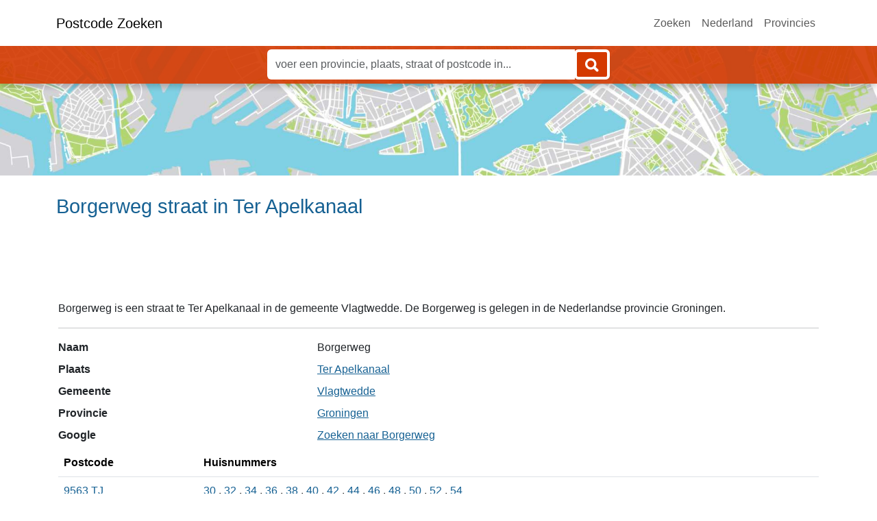

--- FILE ---
content_type: text/html; charset=utf-8
request_url: https://www.postcode-zoeken.nl/Straat/Groningen/Ter-Apelkanaal/Borgerweg
body_size: 3772
content:
<!DOCTYPE html>
<html lang="nl">
<head>
    <meta charset="utf-8" />
    <meta name="viewport" content="width=device-width, initial-scale=1.0">
    <title>Borgerweg straat in Ter Apelkanaal</title>
    <meta name="description" content="Borgerweg is een straat te Ter Apelkanaal in de gemeente Vlagtwedde. De Borgerweg is gelegen in de Nederlandse provincie Groningen." />
    <meta name="keywords" content="Borgerweg,Ter Apelkanaal,Groningen,straat" />
    <meta name="robots" content="index, follow" />
    <link href="/Content/bootstrap?v=es61WfYFFb2qJO2VzJQIZyramGphjdncnUyLy--Legs1" rel="stylesheet"/>

    <link href="/Content/css?v=twKqcAQyZ71j-dXKfJ_KJBHYDIElPA8bH7d3t8TOiaY1" rel="stylesheet"/>

    <script src="/bundles/modernizr?v=inCVuEFe6J4Q07A0AcRsbJic_UE5MwpRMNGcOtk94TE1"></script>

    <script src="/bundles/jquery?v=9H5koEr2kH1dq8t0Q5W6smM8UBLldBimh2fuAKcggok1"></script>


    <link rel="apple-touch-icon" sizes="180x180" href="/Content/icon/apple-touch-icon.png">
    <link rel="icon" type="image/png" sizes="32x32" href="/Content/icon/favicon-32x32.png">
    <link rel="icon" type="image/png" sizes="16x16" href="/Content/icon/favicon-16x16.png">
    <link rel="manifest" href="/site.webmanifest">
    <meta name="theme-color" content="#D43900">

    <meta property="og:url" content="https://www.postcode-zoeken.nl/Straat/Groningen/Ter-Apelkanaal/Borgerweg" />
    <meta property="og:site_name" content="postcode-zoeken.nl">
    <meta property="og:title" content="Borgerweg straat in Ter Apelkanaal">
    <meta property="og:description" content="Borgerweg is een straat te Ter Apelkanaal in de gemeente Vlagtwedde. De Borgerweg is gelegen in de Nederlandse provincie Groningen.">
    <meta property="og:type" content="website" />
    <meta property="og:image" content="https://www.postcode-zoeken.nl/Content/images/logo.png">

    <link rel="search" type="application/opensearchdescription+xml" title="postcode-zoeken.nl" href="opensearch.xml">

    <script async type="text/javascript" src="https://www.databot.nl/Scripts/cookieconsent.latest.min.js"></script>

    
</head>
<body>
    <nav class="navbar navbar-expand-md navbar-light bg-white fixed-top">
        <div class="container">
            <a class="navbar-brand mx-auto" href="/">Postcode Zoeken</a>

            <button class="navbar-toggler" type="button" data-bs-toggle="collapse" data-bs-target="#navbarMain" aria-controls="navbarMain" aria-expanded="false" aria-label="Toggle navigation">
                <span class="navbar-toggler-icon"></span>
            </button>

            <div class="navbar-collapse collapse" id="navbarMain">
                <ul class="navbar-nav ms-auto">
                    <li class="nav-item"><a class="nav-link" href="/Zoek">Zoeken</a></li>
                    <li class="nav-item"><a class="nav-link" href="/Nederland">Nederland</a></li>
                    <li class="nav-item"><a class="nav-link" href="/Provincies">Provincies</a></li>
                </ul>
            </div>
        </div>
    </nav>

    <div id="nav-search" class="no-print nav-search">
        <div class="container">
<form action="/Zoek" method="post">                <div class="input-group">
                    <input class="form-control complete_query" id="query" name="query" pattern="*{2}" placeholder="voer een provincie, plaats, straat of postcode in..." required="required" title="Voer minimaal drie tekens in om te zoeken" type="text" value="" />
                    <div class="input-group-append">
                        <button type="submit" class="btn top-button" value="Zoeken">
                            <img src="/Content/icon/search.png" alt="Zoeken">
                        </button>
                    </div>
                </div>
</form>        </div>
    </div>

    <div class="position-relative overflow-hidden top-header">
        <div class="container">
        </div>
    </div>

    <div class="container pt-2">
        <h1>Borgerweg straat in Ter Apelkanaal</h1>
    </div>

    <div class="text-center">
        <!-- WebContent Responsive -->
        <script async src="//pagead2.googlesyndication.com/pagead/js/adsbygoogle.js"></script>
        <ins class="adsbygoogle adtop"
             data-ad-client="ca-pub-0441978587772967"
             data-ad-slot="2492163751"></ins>
        <script>(adsbygoogle = window.adsbygoogle || []).push({});</script>
    </div>

    <div class="container body-content">
        


<div>
    <p>Borgerweg is een straat te Ter Apelkanaal in de gemeente Vlagtwedde. De Borgerweg is gelegen in de Nederlandse provincie Groningen.</p>
    <hr />
    <dl class="row">
        <dt class="col-sm-4">
            Naam
        </dt>
        <dd class="col-sm-4">
            Borgerweg
        </dd>
    </dl>
    <dl class="row">
        <dt class="col-sm-4">
            Plaats
        </dt>
        <dd class="col-sm-4">
            <a href="/Plaats/Groningen/Ter-Apelkanaal">Ter Apelkanaal</a>
        </dd>
    </dl>
    <dl class="row">
        <dt class="col-sm-4">
            Gemeente
        </dt>
        <dd class="col-sm-4">
            <a href="/Gemeente/Vlagtwedde">Vlagtwedde</a>
        </dd>
    </dl>
    <dl class="row">
        <dt class="col-sm-4">
            Provincie
        </dt>
        <dd class="col-sm-4">
            <a href="/Provincie/Groningen">Groningen</a>
        </dd>
    </dl>
    <dl class="row">
        <dt class="col-sm-4">
            Google
        </dt>
        <dd class="col-sm-8">
            <a target="_blank" rel="nofollow noopener" href="https://www.google.nl/search?q=Ter%20Apelkanaal%20Borgerweg">
                Zoeken naar Borgerweg
            </a>
        </dd>
    </dl>
</div>

    <table class="table">
        <tr>
            <th>Postcode</th>
            <th>Huisnummers</th>
        </tr>

            <tr>
                <td><a href="/Postcode/9563TJ">9563 TJ</a></td>
                <td>
<a href="/Adres/Groningen/Ter-Apelkanaal/Borgerweg/30">30</a>                            , 
<a href="/Adres/Groningen/Ter-Apelkanaal/Borgerweg/32">32</a>                            , 
<a href="/Adres/Groningen/Ter-Apelkanaal/Borgerweg/34">34</a>                            , 
<a href="/Adres/Groningen/Ter-Apelkanaal/Borgerweg/36">36</a>                            , 
<a href="/Adres/Groningen/Ter-Apelkanaal/Borgerweg/38">38</a>                            , 
<a href="/Adres/Groningen/Ter-Apelkanaal/Borgerweg/40">40</a>                            , 
<a href="/Adres/Groningen/Ter-Apelkanaal/Borgerweg/42">42</a>                            , 
<a href="/Adres/Groningen/Ter-Apelkanaal/Borgerweg/44">44</a>                            , 
<a href="/Adres/Groningen/Ter-Apelkanaal/Borgerweg/46">46</a>                            , 
<a href="/Adres/Groningen/Ter-Apelkanaal/Borgerweg/48">48</a>                            , 
<a href="/Adres/Groningen/Ter-Apelkanaal/Borgerweg/50">50</a>                            , 
<a href="/Adres/Groningen/Ter-Apelkanaal/Borgerweg/52">52</a>                            , 
<a href="/Adres/Groningen/Ter-Apelkanaal/Borgerweg/54">54</a>                </td>
            </tr>
    </table>
    <link rel="stylesheet" href="https://unpkg.com/leaflet@1.9.4/dist/leaflet.css" integrity="sha256-p4NxAoJBhIIN+hmNHrzRCf9tD/miZyoHS5obTRR9BMY=" crossorigin="" />
    <script src="https://unpkg.com/leaflet@1.9.4/dist/leaflet.js" integrity="sha256-20nQCchB9co0qIjJZRGuk2/Z9VM+kNiyxNV1lvTlZBo=" crossorigin=""></script>
    <div id="map_canvas"></div>
    <script>
        (function() {
            var lat = 52.9226334835852;
            var lng = 7.09192664356742;
            var map = L.map('map_canvas').setView([lat, lng], 14);
            L.tileLayer('https://{s}.tile.openstreetmap.org/{z}/{x}/{y}.png', {
                maxZoom: 19,
                attribution: '&copy; <a href="https://www.openstreetmap.org/copyright">OpenStreetMap</a>'
            }).addTo(map);
            L.marker([lat, lng]).addTo(map);
        })();
    </script>


    </div>

    <footer class="footer-page font-small pt-4">
        <div class="container-fluid text-center text-md-left pb-2">
            <div class="row">
                <div class="col-md-6 mt-md-0 mt-3">
                    <h5 class="text-uppercase">Informatie</h5>
                    <p>
                        We updaten onze postcode gegevens constant om ervoor te zorgen dat jij zoekt in actuele gegevens.
                        Mocht je nog gegevens missen of een suggestie hebben horen we dit graag.
                    </p>
                </div>

                <hr class="clearfix w-100 d-md-none pb-3">

                <div class="col-md-3 mb-md-0 mb-3">
                    <h5 class="text-uppercase">Menu</h5>
                    <ul class="list-unstyled">
                        <li><a href="/Zoek">Zoeken</a></li>
                        <li><a href="/Nederland">Nederland</a></li>
                        <li><a href="/Provincies">Provincies</a></li>
                        <li><a href="/Contact">Contact</a></li>
                    </ul>
                </div>
                <div class="col-md-3 mb-md-0 mb-3">
                    <h5 class="text-uppercase">Provincies</h5>
                    <ul class="list-unstyled">
                        <li><a href="/Provincie/Drenthe">Drenthe</a></li>
                        <li><a href="/Provincie/Flevoland">Flevoland</a></li>
                        <li><a href="/Provincie/Friesland">Friesland</a></li>
                        <li><a href="/Provincie/Gelderland">Gelderland</a></li>
                        <li><a href="/Provincie/Groningen">Groningen</a></li>
                        <li><a href="/Provincie/Limburg">Limburg</a></li>
                        <li><a href="/Provincie/Noord-Brabant">Noord-Brabant</a></li>
                        <li><a href="/Provincie/Noord-Holland">Noord-Holland</a></li>
                        <li><a href="/Provincie/Overijssel">Overijssel</a></li>
                        <li><a href="/Provincie/Utrecht">Utrecht</a></li>
                        <li><a href="/Provincie/Zeeland">Zeeland</a></li>
                        <li><a href="/Provincie/Zuid-Holland">Zuid-Holland</a></li>
                    </ul>
                </div>
            </div>
        </div>
        <div class="footer-copyright text-center">            
            <a href="https://postcode-zoeken.nl/">&copy; 2026 Copyright postcode-zoeken.nl</a>
        </div>
    </footer>

    <script src="/bundles/bootstrap?v=KoJgJnhQNfgGXYirj-07JaJFnYOZBTiGeFFbybZ7DgM1"></script>

    

    <script type="text/javascript">
        (function (i, s, o, g, r, a, m) {
            i['GoogleAnalyticsObject'] = r; i[r] = i[r] || function () {
                (i[r].q = i[r].q || []).push(arguments)
            }, i[r].l = 1 * new Date(); a = s.createElement(o),
                m = s.getElementsByTagName(o)[0]; a.async = 1; a.src = g; m.parentNode.insertBefore(a, m)
        })(window, document, 'script', '//www.google-analytics.com/analytics.js', 'ga');

        ga('create', 'UA-52608821-1', 'auto');
        ga('set', 'anonymizeIp', true);
        ga('send', 'pageview');
    </script>
</body>
</html>


--- FILE ---
content_type: text/html; charset=utf-8
request_url: https://www.google.com/recaptcha/api2/aframe
body_size: 268
content:
<!DOCTYPE HTML><html><head><meta http-equiv="content-type" content="text/html; charset=UTF-8"></head><body><script nonce="uGZ53iv6MOlj9jN4Kzam-w">/** Anti-fraud and anti-abuse applications only. See google.com/recaptcha */ try{var clients={'sodar':'https://pagead2.googlesyndication.com/pagead/sodar?'};window.addEventListener("message",function(a){try{if(a.source===window.parent){var b=JSON.parse(a.data);var c=clients[b['id']];if(c){var d=document.createElement('img');d.src=c+b['params']+'&rc='+(localStorage.getItem("rc::a")?sessionStorage.getItem("rc::b"):"");window.document.body.appendChild(d);sessionStorage.setItem("rc::e",parseInt(sessionStorage.getItem("rc::e")||0)+1);localStorage.setItem("rc::h",'1768668914215');}}}catch(b){}});window.parent.postMessage("_grecaptcha_ready", "*");}catch(b){}</script></body></html>